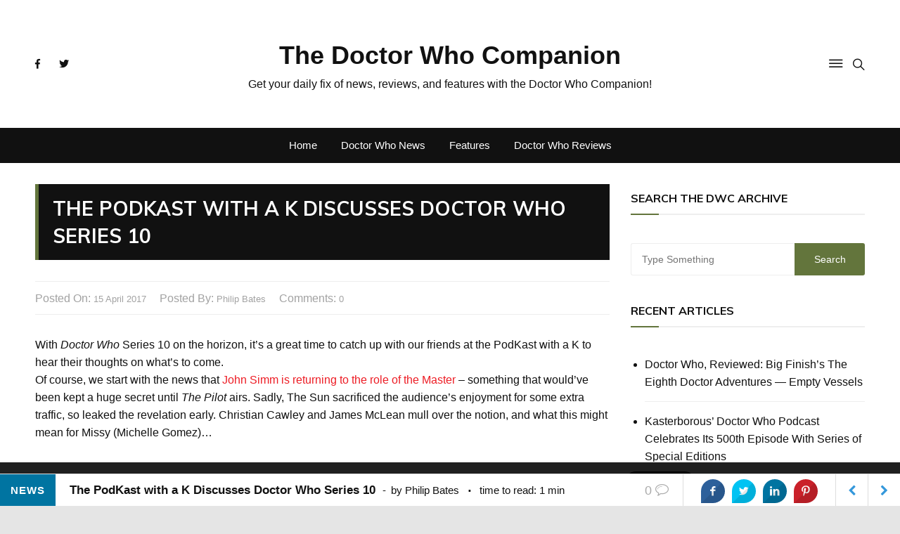

--- FILE ---
content_type: text/html; charset=utf-8
request_url: https://embeds.audioboom.com/posts/5792812/embed?v=202301
body_size: 3356
content:
<!DOCTYPE html>
<html class="h-100 js-loading v5_player false_is_list__player light_theme player_size_h2 thumbnail_image" data-cookie-replicas="[{&quot;type&quot;:&quot;essential&quot;,&quot;status&quot;:&quot;on&quot;},{&quot;type&quot;:&quot;statistics&quot;,&quot;status&quot;:&quot;on&quot;},{&quot;type&quot;:&quot;performance&quot;,&quot;status&quot;:&quot;on&quot;},{&quot;type&quot;:&quot;marketing&quot;,&quot;status&quot;:&quot;on&quot;}]" lang="en">
<head prefix="og: http://ogp.me/ns#">
  <meta charset="UTF-8">
  <title>John Simm Returns to Doctor Who: The Master is BACK!</title>
  
  <script nonce="1CmQ2Y1NMwikQKOQq6WfWA==">window.ABNREUM = {"init":{"distributed_tracing":{"enabled":false},"privacy":{"cookies_enabled":false}},"loader_config":{"accountID":"5202","trustKey":"5202","agentID":"186375","licenseKey":"8a803e7a5d","applicationID":"12190"},"info":{"beacon":"bam.nr-data.net","errorBeacon":"bam.nr-data.net","licenseKey":"8a803e7a5d","applicationID":"12190","sa":1,"transactionName":"dQ1bTBRdCQlURE5AFFQOXEsOWwsCHkUJXxZpB0VRFV0BAA==","queueTime":48,"applicationTime":17,"agent":""}}; window.ABNREUM.init.obfuscate=[{ regex: /([\w-]{16})[\w-]+/g, replacement: "$1***" }];</script>
  <link rel="stylesheet" href="/assets/packs/css/audioboom_core-6d56c8e7.css" nonce="1CmQ2Y1NMwikQKOQq6WfWA==" />
<link rel="stylesheet" href="/assets/packs/css/v5_embed_player-f2972da3.css" nonce="1CmQ2Y1NMwikQKOQq6WfWA==" />
  <meta name="csrf-param" content="authenticity_token" />
<meta name="csrf-token" content="Qm6Ibqd7ZynnkPe7ZFtHlNcOQzUizKAQGPxbdzm0i67ooCYhB9Gi2kJu5yGEzrqr7PiDJ9W6iSYRqP53tQNZcg" />
  <meta name="action-cable-url" content="/.abcable/" />
  <meta name="csp-nonce" content="1CmQ2Y1NMwikQKOQq6WfWA==" />

  <link href="https://audioboom.com/search_description.xml" rel="search" title="Audioboom search" type="application/opensearchdescription+xml">
<meta content="Audioboom" name="application-name">
<link href="https://audioboom.com/" rel="home" title="Home">
<meta content="48950226243" property="fb:app_id">
<meta content="131487126953919" property="fb:pages">
<meta name="msapplication-TileColor" content="#603CBA">
<meta name="robots" content="max-image-preview:large">
<meta name="turnstile-key" content="0x4AAAAAAAYHJnclqmEvs42W">
<link rel="manifest" href="/site.webmanifest">

  <link rel="apple-touch-icon" sizes="180x180" href="/assets/icons/favicons/apple-touch-icon-3e8a9c1a.png">
<link rel="icon" type="image/png" sizes="32x32" href="/assets/icons/favicons/favicon-32x32-859b0e7a.png">
<link rel="icon" type="image/png" sizes="16x16" href="/assets/icons/favicons/favicon-16x16-6466a8df.png">
<link rel="mask-icon" href="/assets/icons/favicons/safari-pinned-tab-6ed2c570.svg" color="#007BE2">

  <meta content="Host, distribute and monetize your podcast with Audioboom." name="description">
  <meta content="width=device-width, initial-scale=1.0, minimum-scale=1.0, maximum-scale=1.0, user-scalable=0" name="viewport">
  <meta name="theme-color" content="#212529">

  

  <script nonce="1CmQ2Y1NMwikQKOQq6WfWA==">(function(w){
  Object.assign(w, {"boo":{"ENVIRONMENT":"production","HOST":"https://audioboom.com","IMAGE_HOST":"https://audioboom.com","PACKS_URL":"/assets/packs/","gaConfig":{"ga4Profile":"G-TELH26LWRT","host":"audioboom.com"}},"SENTRY_RELEASE":{"id":"7682e2cf4a6320eadc4f4260f0ef8b56d2edd515"}});
  w.catchBootErrors=1;
  var oe=w.onerror;
  w.onerror=function(e){
    if (catchBootErrors) {
      catchBootErrors=0;
      var xhr = new XMLHttpRequest();
      xhr.open("POST", boo.HOST + "/chicken/bbq/scripterror", true);
      xhr.setRequestHeader("Content-Type", "application/x-www-form-urlencoded");
      xhr.send("message="+encodeURIComponent(e || "unknown"));
    }
    oe && oe(e)
  }
})(window);
</script>
<script src="/assets/packs/js/runtime-65cd9a2305f5c1ddad0e.js" nonce="1CmQ2Y1NMwikQKOQq6WfWA==" defer="defer"></script>
<script src="/assets/packs/js/95-383b4ce2442353430a67.js" nonce="1CmQ2Y1NMwikQKOQq6WfWA==" defer="defer"></script>
<script src="/assets/packs/js/5448-4fec9883811ac2693312.js" nonce="1CmQ2Y1NMwikQKOQq6WfWA==" defer="defer"></script>
<script src="/assets/packs/js/v5_embed_bundle-9fe871dea771cb1cbc98.js" nonce="1CmQ2Y1NMwikQKOQq6WfWA==" defer="defer"></script>
  <link href="https://audioboom.com/posts/5792812-john-simm-returns-to-doctor-who-the-master-is-back" rel="canonical">
<style nonce="1CmQ2Y1NMwikQKOQq6WfWA==">
:root {
  --bg-fill-col: transparent;
  --link-color: #1c5fc7;
  --accent-color: #1c5fc7;
  --back-color-rgb: 255, 255, 255;
  --back-color: rgb(255, 255, 255);
  --fore-color-rgb: 0, 0, 0;
  --fore-color: rgb(0, 0, 0);

  --top-bit-height: 95px;
  --control-row-height: 0; /* this is calculated later */
}


</style>
<meta name="robots" content="noindex">
</head>

<body class="h-100" data-ga-vars="{&quot;ga4&quot;:{&quot;logged_in&quot;:&quot;0&quot;,&quot;page_type&quot;:&quot;publishing/show_episode&quot;,&quot;is_https&quot;:&quot;1&quot;,&quot;clip_id&quot;:5792812,&quot;stream_id&quot;:1495844,&quot;category_id&quot;:358},&quot;actions&quot;:null}" data-is-embedded="1" data-page-tag="publishing/show_episode" data-platform-params="{&quot;pl&quot;:2,&quot;pv&quot;:5}" data-reporting-tags="{&quot;stream_id&quot;:1495844}">
<main class="h-100" data-jsclass="ReactBoomEmbedPlayerV5" data-player-data="{&quot;cover&quot;:{&quot;coverTitle&quot;:&quot;&quot;,&quot;coverColor&quot;:&quot;&quot;,&quot;playlistImage&quot;:null,&quot;logoImage&quot;:{&quot;id&quot;:&quot;43319542&quot;,&quot;averageColor&quot;:&quot;#262626&quot;,&quot;format&quot;:&quot;png&quot;},&quot;logoImageLinkURL&quot;:&quot;https://audioboom.com/channels/1495844-kasterborous-classic-tv-exploring-doctor-who-classic-sci-fi&quot;},&quot;isChannel&quot;:false,&quot;isPlaylist&quot;:false,&quot;isSingle&quot;:true,&quot;sizeVariant&quot;:&quot;h2&quot;,&quot;logoLinkUrl&quot;:&quot;https://audioboom.com/posts/5792812&quot;,&quot;serviceLinks&quot;:[{&quot;name&quot;:&quot;apple_podcasts&quot;,&quot;url&quot;:&quot;https://podcasts.apple.com/us/podcast/kasterborous-classic-tv-exploring-doctor-who-classic/id1045277918?uo=4&quot;,&quot;label&quot;:&quot;Apple Podcasts&quot;},{&quot;name&quot;:&quot;rss&quot;,&quot;url&quot;:&quot;https://audioboom.com/channels/1495844.rss&quot;,&quot;label&quot;:&quot;RSS&quot;},{&quot;name&quot;:&quot;spotify&quot;,&quot;url&quot;:&quot;https://open.spotify.com/show/6jqBWlHI4I18rDe0aoy3EI&quot;,&quot;label&quot;:&quot;Spotify&quot;},{&quot;name&quot;:&quot;iheart&quot;,&quot;url&quot;:&quot;https://www.iheart.com/podcast/256-Kasterborous-Doctor-Who-Po-31080592&quot;,&quot;label&quot;:&quot;iHeart&quot;},{&quot;name&quot;:&quot;castbox&quot;,&quot;url&quot;:&quot;https://castbox.fm/channel/id139091&quot;,&quot;label&quot;:&quot;CastBox&quot;},{&quot;name&quot;:&quot;tunein&quot;,&quot;url&quot;:&quot;http://tunein.com/radio/Doctor-Who-The-PodKast-with-a-K-p817952/&quot;,&quot;label&quot;:&quot;TuneIn&quot;},{&quot;name&quot;:&quot;deezer&quot;,&quot;url&quot;:&quot;http://www.deezer.com/show/39775&quot;,&quot;label&quot;:&quot;Deezer&quot;},{&quot;name&quot;:&quot;listen_notes&quot;,&quot;url&quot;:&quot;https://www.listennotes.com/c/4bd955204fad4f95a4ed0a7a7d01af0f/&quot;,&quot;label&quot;:&quot;Listen Notes&quot;},{&quot;name&quot;:&quot;player_fm&quot;,&quot;url&quot;:&quot;https://player.fm/series/kasterborous-doctor-who-podkast-with-a-k&quot;,&quot;label&quot;:&quot;Player FM&quot;},{&quot;name&quot;:&quot;amazon_music&quot;,&quot;url&quot;:&quot;https://music.amazon.co.uk/podcasts/631ab0cb-cb65-485b-8222-2487d5a8b7f5/Kasterborous-Doctor-Who-PodKast-with-a-K&quot;,&quot;label&quot;:&quot;Amazon Music&quot;}],&quot;imageOption&quot;:&quot;thumbnail&quot;,&quot;clips&quot;:[{&quot;author&quot;:&quot;Kasterborous Classic TV: Exploring Doctor Who \u0026 Classic Sci-Fi&quot;,&quot;clipId&quot;:5792812,&quot;clipURLPriorToLoading&quot;:&quot;https://audioboom.com/posts/5792812.mp3?modified=1664711741\u0026sid=1495844\u0026source=web&quot;,&quot;downloadURL&quot;:null,&quot;duration&quot;:1293.12,&quot;embedDisabled&quot;:false,&quot;seasonNumber&quot;:null,&quot;episodeNumber&quot;:268,&quot;formattedDescription&quot;:&quot;\u003cp\u003eWe couldn&#39;t believe it ourselves, but today the BBC has confirmed the return of John Simm as the Master, the Doctor&#39;s Time Lord enemy, to #DoctorWho Series 10!\u003c/p\u003e\n\n\u003cp\u003eJoin Christian and James as they discuss what this might mean for the series, how he might make his presence felt, and just what it means for Michelle Gomez&#39;s Missy -- who is also popping up this year!\u003c/p\u003e\n\n\u003cp\u003eShownotes\u003c/p\u003e\n\n\u003cp\u003eJohn Simm to Return to Doctor Who - \u003ca target=\&quot;_blank\&quot; rel=\&quot;nofollow noopener\&quot; href=\&quot;http://www.bbc.co.uk/blogs/doctorwho/entries/9ecdaaa1-10e1-45a7-a266-bdd7a1adcdf2\&quot;\u003ehttp://www.bbc.co.uk/blogs/doctorwho/entries/9ecdaaa1-10e1-45a7-a266-bdd7a1adcdf2\u003c/a\u003e\u003c/p\u003e&quot;,&quot;image&quot;:{&quot;id&quot;:&quot;27763425&quot;,&quot;averageColor&quot;:&quot;#35211f&quot;,&quot;format&quot;:&quot;jpg&quot;},&quot;recordedAtTs&quot;:1491510029,&quot;staticLink&quot;:&quot;https://audioboom.com/posts/5792812&quot;,&quot;title&quot;:&quot;John Simm Returns to Doctor Who: The Master is BACK!&quot;}]}" id="v5-embed"></main>

</body>
</html>


--- FILE ---
content_type: text/html; charset=utf-8
request_url: https://embeds.audioboom.com/posts/5809553/embed?v=202301
body_size: 3093
content:
<!DOCTYPE html>
<html class="h-100 js-loading v5_player false_is_list__player light_theme player_size_h2 thumbnail_image" data-cookie-replicas="[{&quot;type&quot;:&quot;essential&quot;,&quot;status&quot;:&quot;on&quot;},{&quot;type&quot;:&quot;statistics&quot;,&quot;status&quot;:&quot;on&quot;},{&quot;type&quot;:&quot;performance&quot;,&quot;status&quot;:&quot;on&quot;},{&quot;type&quot;:&quot;marketing&quot;,&quot;status&quot;:&quot;on&quot;}]" lang="en">
<head prefix="og: http://ogp.me/ns#">
  <meta charset="UTF-8">
  <title>Doctor Who Series 10 Writers and Synopses Discussed</title>
  
  <script nonce="GB3+21kUuXoQ6G8HLClIVA==">window.ABNREUM = {"init":{"distributed_tracing":{"enabled":false},"privacy":{"cookies_enabled":false}},"loader_config":{"accountID":"5202","trustKey":"5202","agentID":"186375","licenseKey":"8a803e7a5d","applicationID":"12190"},"info":{"beacon":"bam.nr-data.net","errorBeacon":"bam.nr-data.net","licenseKey":"8a803e7a5d","applicationID":"12190","sa":1,"transactionName":"dQ1bTBRdCQlURE5AFFQOXEsOWwsCHkUJXxZpB0VRFV0BAA==","queueTime":49,"applicationTime":23,"agent":""}}; window.ABNREUM.init.obfuscate=[{ regex: /([\w-]{16})[\w-]+/g, replacement: "$1***" }];</script>
  <link rel="stylesheet" href="/assets/packs/css/audioboom_core-6d56c8e7.css" nonce="GB3+21kUuXoQ6G8HLClIVA==" />
<link rel="stylesheet" href="/assets/packs/css/v5_embed_player-f2972da3.css" nonce="GB3+21kUuXoQ6G8HLClIVA==" />
  <meta name="csrf-param" content="authenticity_token" />
<meta name="csrf-token" content="0lguWUJ7rHOZ7LnQmFQebVkEgRVsyBt6p39Ae1FAn7x-xDiuBso4BFl7yM7A5g_ZYOIACVjVUtUFJfV-H1KsDQ" />
  <meta name="action-cable-url" content="/.abcable/" />
  <meta name="csp-nonce" content="GB3+21kUuXoQ6G8HLClIVA==" />

  <link href="https://audioboom.com/search_description.xml" rel="search" title="Audioboom search" type="application/opensearchdescription+xml">
<meta content="Audioboom" name="application-name">
<link href="https://audioboom.com/" rel="home" title="Home">
<meta content="48950226243" property="fb:app_id">
<meta content="131487126953919" property="fb:pages">
<meta name="msapplication-TileColor" content="#603CBA">
<meta name="robots" content="max-image-preview:large">
<meta name="turnstile-key" content="0x4AAAAAAAYHJnclqmEvs42W">
<link rel="manifest" href="/site.webmanifest">

  <link rel="apple-touch-icon" sizes="180x180" href="/assets/icons/favicons/apple-touch-icon-3e8a9c1a.png">
<link rel="icon" type="image/png" sizes="32x32" href="/assets/icons/favicons/favicon-32x32-859b0e7a.png">
<link rel="icon" type="image/png" sizes="16x16" href="/assets/icons/favicons/favicon-16x16-6466a8df.png">
<link rel="mask-icon" href="/assets/icons/favicons/safari-pinned-tab-6ed2c570.svg" color="#007BE2">

  <meta content="Host, distribute and monetize your podcast with Audioboom." name="description">
  <meta content="width=device-width, initial-scale=1.0, minimum-scale=1.0, maximum-scale=1.0, user-scalable=0" name="viewport">
  <meta name="theme-color" content="#212529">

  

  <script nonce="GB3+21kUuXoQ6G8HLClIVA==">(function(w){
  Object.assign(w, {"boo":{"ENVIRONMENT":"production","HOST":"https://audioboom.com","IMAGE_HOST":"https://audioboom.com","PACKS_URL":"/assets/packs/","gaConfig":{"ga4Profile":"G-TELH26LWRT","host":"audioboom.com"}},"SENTRY_RELEASE":{"id":"7682e2cf4a6320eadc4f4260f0ef8b56d2edd515"}});
  w.catchBootErrors=1;
  var oe=w.onerror;
  w.onerror=function(e){
    if (catchBootErrors) {
      catchBootErrors=0;
      var xhr = new XMLHttpRequest();
      xhr.open("POST", boo.HOST + "/chicken/bbq/scripterror", true);
      xhr.setRequestHeader("Content-Type", "application/x-www-form-urlencoded");
      xhr.send("message="+encodeURIComponent(e || "unknown"));
    }
    oe && oe(e)
  }
})(window);
</script>
<script src="/assets/packs/js/runtime-65cd9a2305f5c1ddad0e.js" nonce="GB3+21kUuXoQ6G8HLClIVA==" defer="defer"></script>
<script src="/assets/packs/js/95-383b4ce2442353430a67.js" nonce="GB3+21kUuXoQ6G8HLClIVA==" defer="defer"></script>
<script src="/assets/packs/js/5448-4fec9883811ac2693312.js" nonce="GB3+21kUuXoQ6G8HLClIVA==" defer="defer"></script>
<script src="/assets/packs/js/v5_embed_bundle-9fe871dea771cb1cbc98.js" nonce="GB3+21kUuXoQ6G8HLClIVA==" defer="defer"></script>
  <link href="https://audioboom.com/posts/5809553-doctor-who-series-10-writers-and-synopses-discussed" rel="canonical">
<style nonce="GB3+21kUuXoQ6G8HLClIVA==">
:root {
  --bg-fill-col: transparent;
  --link-color: #1c5fc7;
  --accent-color: #1c5fc7;
  --back-color-rgb: 255, 255, 255;
  --back-color: rgb(255, 255, 255);
  --fore-color-rgb: 0, 0, 0;
  --fore-color: rgb(0, 0, 0);

  --top-bit-height: 95px;
  --control-row-height: 0; /* this is calculated later */
}


</style>
<meta name="robots" content="noindex">
</head>

<body class="h-100" data-ga-vars="{&quot;ga4&quot;:{&quot;logged_in&quot;:&quot;0&quot;,&quot;page_type&quot;:&quot;publishing/show_episode&quot;,&quot;is_https&quot;:&quot;1&quot;,&quot;clip_id&quot;:5809553,&quot;stream_id&quot;:1495844,&quot;category_id&quot;:358},&quot;actions&quot;:null}" data-is-embedded="1" data-page-tag="publishing/show_episode" data-platform-params="{&quot;pl&quot;:2,&quot;pv&quot;:5}" data-reporting-tags="{&quot;stream_id&quot;:1495844}">
<main class="h-100" data-jsclass="ReactBoomEmbedPlayerV5" data-player-data="{&quot;cover&quot;:{&quot;coverTitle&quot;:&quot;&quot;,&quot;coverColor&quot;:&quot;&quot;,&quot;playlistImage&quot;:null,&quot;logoImage&quot;:{&quot;id&quot;:&quot;43319542&quot;,&quot;averageColor&quot;:&quot;#262626&quot;,&quot;format&quot;:&quot;png&quot;},&quot;logoImageLinkURL&quot;:&quot;https://audioboom.com/channels/1495844-kasterborous-classic-tv-exploring-doctor-who-classic-sci-fi&quot;},&quot;isChannel&quot;:false,&quot;isPlaylist&quot;:false,&quot;isSingle&quot;:true,&quot;sizeVariant&quot;:&quot;h2&quot;,&quot;logoLinkUrl&quot;:&quot;https://audioboom.com/posts/5809553&quot;,&quot;serviceLinks&quot;:[{&quot;name&quot;:&quot;apple_podcasts&quot;,&quot;url&quot;:&quot;https://podcasts.apple.com/us/podcast/kasterborous-classic-tv-exploring-doctor-who-classic/id1045277918?uo=4&quot;,&quot;label&quot;:&quot;Apple Podcasts&quot;},{&quot;name&quot;:&quot;rss&quot;,&quot;url&quot;:&quot;https://audioboom.com/channels/1495844.rss&quot;,&quot;label&quot;:&quot;RSS&quot;},{&quot;name&quot;:&quot;spotify&quot;,&quot;url&quot;:&quot;https://open.spotify.com/show/6jqBWlHI4I18rDe0aoy3EI&quot;,&quot;label&quot;:&quot;Spotify&quot;},{&quot;name&quot;:&quot;iheart&quot;,&quot;url&quot;:&quot;https://www.iheart.com/podcast/256-Kasterborous-Doctor-Who-Po-31080592&quot;,&quot;label&quot;:&quot;iHeart&quot;},{&quot;name&quot;:&quot;castbox&quot;,&quot;url&quot;:&quot;https://castbox.fm/channel/id139091&quot;,&quot;label&quot;:&quot;CastBox&quot;},{&quot;name&quot;:&quot;tunein&quot;,&quot;url&quot;:&quot;http://tunein.com/radio/Doctor-Who-The-PodKast-with-a-K-p817952/&quot;,&quot;label&quot;:&quot;TuneIn&quot;},{&quot;name&quot;:&quot;deezer&quot;,&quot;url&quot;:&quot;http://www.deezer.com/show/39775&quot;,&quot;label&quot;:&quot;Deezer&quot;},{&quot;name&quot;:&quot;listen_notes&quot;,&quot;url&quot;:&quot;https://www.listennotes.com/c/4bd955204fad4f95a4ed0a7a7d01af0f/&quot;,&quot;label&quot;:&quot;Listen Notes&quot;},{&quot;name&quot;:&quot;player_fm&quot;,&quot;url&quot;:&quot;https://player.fm/series/kasterborous-doctor-who-podkast-with-a-k&quot;,&quot;label&quot;:&quot;Player FM&quot;},{&quot;name&quot;:&quot;amazon_music&quot;,&quot;url&quot;:&quot;https://music.amazon.co.uk/podcasts/631ab0cb-cb65-485b-8222-2487d5a8b7f5/Kasterborous-Doctor-Who-PodKast-with-a-K&quot;,&quot;label&quot;:&quot;Amazon Music&quot;}],&quot;imageOption&quot;:&quot;thumbnail&quot;,&quot;clips&quot;:[{&quot;author&quot;:&quot;Kasterborous Classic TV: Exploring Doctor Who \u0026 Classic Sci-Fi&quot;,&quot;clipId&quot;:5809553,&quot;clipURLPriorToLoading&quot;:&quot;https://audioboom.com/posts/5809553.mp3?modified=1664711743\u0026sid=1495844\u0026source=web&quot;,&quot;downloadURL&quot;:null,&quot;duration&quot;:3616.61,&quot;embedDisabled&quot;:false,&quot;seasonNumber&quot;:null,&quot;episodeNumber&quot;:269,&quot;formattedDescription&quot;:&quot;\u003cp\u003eJoin Christian Cawley and James McLean as they look at the coming episodes of Doctor Who Series 10. Who are the writers? What should you expect from the episodes? Find out now!\u003c/p\u003e&quot;,&quot;image&quot;:{&quot;id&quot;:&quot;27837722&quot;,&quot;averageColor&quot;:&quot;#333240&quot;,&quot;format&quot;:&quot;jpg&quot;},&quot;recordedAtTs&quot;:1491950377,&quot;staticLink&quot;:&quot;https://audioboom.com/posts/5809553&quot;,&quot;title&quot;:&quot;Doctor Who Series 10 Writers and Synopses Discussed&quot;}]}" id="v5-embed"></main>

</body>
</html>


--- FILE ---
content_type: text/html; charset=utf-8
request_url: https://www.google.com/recaptcha/api2/aframe
body_size: 269
content:
<!DOCTYPE HTML><html><head><meta http-equiv="content-type" content="text/html; charset=UTF-8"></head><body><script nonce="z1XCpE_OjwCzDDdk9DClHg">/** Anti-fraud and anti-abuse applications only. See google.com/recaptcha */ try{var clients={'sodar':'https://pagead2.googlesyndication.com/pagead/sodar?'};window.addEventListener("message",function(a){try{if(a.source===window.parent){var b=JSON.parse(a.data);var c=clients[b['id']];if(c){var d=document.createElement('img');d.src=c+b['params']+'&rc='+(localStorage.getItem("rc::a")?sessionStorage.getItem("rc::b"):"");window.document.body.appendChild(d);sessionStorage.setItem("rc::e",parseInt(sessionStorage.getItem("rc::e")||0)+1);localStorage.setItem("rc::h",'1768717315609');}}}catch(b){}});window.parent.postMessage("_grecaptcha_ready", "*");}catch(b){}</script></body></html>